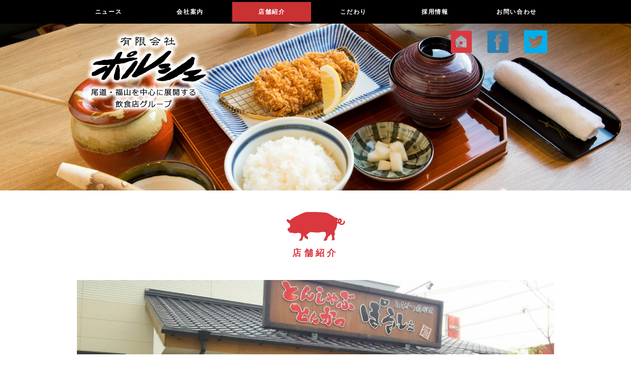

--- FILE ---
content_type: text/html; charset=UTF-8
request_url: http://porushe.jp/?page_id=19
body_size: 55303
content:


<!DOCTYPE html>
<html lang="ja">
<head>

<title>店舗紹介 | 尾道・福山を中心に展開する飲食店グループ【有限会社ポルシェ】</title>
<meta charset="utf-8">

<meta name="viewport" content="width=400px">


<!--CSSリセット-->
<link rel="stylesheet" href="http://porushe.jp/wp/wp-content/themes/porsche/cssreset-min.css" type="text/css" media="screen, print" />
<!--CSS02読み込み-->
<link rel="stylesheet" href="http://porushe.jp/wp/wp-content/themes/porsche/style02.css" type="text/css" media="screen, print" />
<!--ベースCSS読み込み-->
<link rel="stylesheet" href="http://porushe.jp/wp/wp-content/themes/porsche/style.css" type="text/css" media="screen, print" />
<link rel="alternate" type="application/atom+xml" title="尾道・福山を中心に展開する飲食店グループ【有限会社ポルシェ】 Atom Feed" href="http://porushe.jp/?feed=atom" />
<link rel="alternate" type="application/rss+xml" title="尾道・福山を中心に展開する飲食店グループ【有限会社ポルシェ】 RSS Feed" href="http://porushe.jp/?feed=rss2" />

<!--[if lt IE 9]>
<script src="http://html5shiv.googlecode.com/svn/trunk/html5.js"></script>
<![endif]-->

<!--ワードプレス用jQuery読み込み-->
<meta name='robots' content='max-image-preview:large' />

<!-- All in One SEO Pack 2.4.2 by Michael Torbert of Semper Fi Web Design[43,87] -->
<link rel="canonical" href="http://porushe.jp/?page_id=19" />
			<script type="text/javascript" >
				window.ga=window.ga||function(){(ga.q=ga.q||[]).push(arguments)};ga.l=+new Date;
				ga('create', 'UA-109293567-1', 'auto');
				// Plugins
				
				ga('send', 'pageview');
			</script>
			<script async src="https://www.google-analytics.com/analytics.js"></script>
			<!-- /all in one seo pack -->
<link rel='dns-prefetch' href='//ajax.googleapis.com' />
<link rel='dns-prefetch' href='//s.w.org' />
		<script type="text/javascript">
			window._wpemojiSettings = {"baseUrl":"https:\/\/s.w.org\/images\/core\/emoji\/13.1.0\/72x72\/","ext":".png","svgUrl":"https:\/\/s.w.org\/images\/core\/emoji\/13.1.0\/svg\/","svgExt":".svg","source":{"concatemoji":"http:\/\/porushe.jp\/wp\/wp-includes\/js\/wp-emoji-release.min.js?ver=5.8.12"}};
			!function(e,a,t){var n,r,o,i=a.createElement("canvas"),p=i.getContext&&i.getContext("2d");function s(e,t){var a=String.fromCharCode;p.clearRect(0,0,i.width,i.height),p.fillText(a.apply(this,e),0,0);e=i.toDataURL();return p.clearRect(0,0,i.width,i.height),p.fillText(a.apply(this,t),0,0),e===i.toDataURL()}function c(e){var t=a.createElement("script");t.src=e,t.defer=t.type="text/javascript",a.getElementsByTagName("head")[0].appendChild(t)}for(o=Array("flag","emoji"),t.supports={everything:!0,everythingExceptFlag:!0},r=0;r<o.length;r++)t.supports[o[r]]=function(e){if(!p||!p.fillText)return!1;switch(p.textBaseline="top",p.font="600 32px Arial",e){case"flag":return s([127987,65039,8205,9895,65039],[127987,65039,8203,9895,65039])?!1:!s([55356,56826,55356,56819],[55356,56826,8203,55356,56819])&&!s([55356,57332,56128,56423,56128,56418,56128,56421,56128,56430,56128,56423,56128,56447],[55356,57332,8203,56128,56423,8203,56128,56418,8203,56128,56421,8203,56128,56430,8203,56128,56423,8203,56128,56447]);case"emoji":return!s([10084,65039,8205,55357,56613],[10084,65039,8203,55357,56613])}return!1}(o[r]),t.supports.everything=t.supports.everything&&t.supports[o[r]],"flag"!==o[r]&&(t.supports.everythingExceptFlag=t.supports.everythingExceptFlag&&t.supports[o[r]]);t.supports.everythingExceptFlag=t.supports.everythingExceptFlag&&!t.supports.flag,t.DOMReady=!1,t.readyCallback=function(){t.DOMReady=!0},t.supports.everything||(n=function(){t.readyCallback()},a.addEventListener?(a.addEventListener("DOMContentLoaded",n,!1),e.addEventListener("load",n,!1)):(e.attachEvent("onload",n),a.attachEvent("onreadystatechange",function(){"complete"===a.readyState&&t.readyCallback()})),(n=t.source||{}).concatemoji?c(n.concatemoji):n.wpemoji&&n.twemoji&&(c(n.twemoji),c(n.wpemoji)))}(window,document,window._wpemojiSettings);
		</script>
		<style type="text/css">
img.wp-smiley,
img.emoji {
	display: inline !important;
	border: none !important;
	box-shadow: none !important;
	height: 1em !important;
	width: 1em !important;
	margin: 0 .07em !important;
	vertical-align: -0.1em !important;
	background: none !important;
	padding: 0 !important;
}
</style>
	<link rel='stylesheet' id='wp-block-library-css'  href='http://porushe.jp/wp/wp-includes/css/dist/block-library/style.min.css?ver=5.8.12' type='text/css' media='all' />
<style id='wp-block-library-inline-css' type='text/css'>
.has-text-align-justify{text-align:justify;}
</style>
<link rel='stylesheet' id='mediaelement-css'  href='http://porushe.jp/wp/wp-includes/js/mediaelement/mediaelementplayer-legacy.min.css?ver=4.2.16' type='text/css' media='all' />
<link rel='stylesheet' id='wp-mediaelement-css'  href='http://porushe.jp/wp/wp-includes/js/mediaelement/wp-mediaelement.min.css?ver=5.8.12' type='text/css' media='all' />
<link rel='stylesheet' id='contact-form-7-css'  href='http://porushe.jp/wp/wp-content/plugins/contact-form-7/includes/css/styles.css?ver=5.4.2' type='text/css' media='all' />
<link rel='stylesheet' id='fancybox-css'  href='http://porushe.jp/wp/wp-content/plugins/easy-fancybox/css/jquery.fancybox.min.css?ver=1.3.24' type='text/css' media='screen' />
<link rel='stylesheet' id='jetpack_css-css'  href='http://porushe.jp/wp/wp-content/plugins/jetpack/css/jetpack.css?ver=10.0.2' type='text/css' media='all' />
<!--n2css--><script type='text/javascript' src='http://ajax.googleapis.com/ajax/libs/jquery/1.7.1/jquery.min.js?ver=1.7.1' id='jquery-js'></script>
<link rel="https://api.w.org/" href="http://porushe.jp/index.php?rest_route=/" /><link rel="alternate" type="application/json" href="http://porushe.jp/index.php?rest_route=/wp/v2/pages/19" /><link rel='shortlink' href='http://porushe.jp/?p=19' />
<link rel="alternate" type="application/json+oembed" href="http://porushe.jp/index.php?rest_route=%2Foembed%2F1.0%2Fembed&#038;url=http%3A%2F%2Fporushe.jp%2F%3Fpage_id%3D19" />
<link rel="alternate" type="text/xml+oembed" href="http://porushe.jp/index.php?rest_route=%2Foembed%2F1.0%2Fembed&#038;url=http%3A%2F%2Fporushe.jp%2F%3Fpage_id%3D19&#038;format=xml" />
<style>button#responsive-menu-button,
#responsive-menu-container {
    display: none;
    -webkit-text-size-adjust: 100%;
}

@media screen and (max-width:1000px) {

    #responsive-menu-container {
        display: block;
    }

    #responsive-menu-container {
        position: fixed;
        top: 0;
        bottom: 0;
        z-index: 99998;
        padding-bottom: 5px;
        margin-bottom: -5px;
        outline: 1px solid transparent;
        overflow-y: auto;
        overflow-x: hidden;
    }

    #responsive-menu-container .responsive-menu-search-box {
        width: 100%;
        padding: 0 2%;
        border-radius: 2px;
        height: 50px;
        -webkit-appearance: none;
    }

    #responsive-menu-container.push-left,
    #responsive-menu-container.slide-left {
        transform: translateX(-100%);
        -ms-transform: translateX(-100%);
        -webkit-transform: translateX(-100%);
        -moz-transform: translateX(-100%);
    }

    .responsive-menu-open #responsive-menu-container.push-left,
    .responsive-menu-open #responsive-menu-container.slide-left {
        transform: translateX(0);
        -ms-transform: translateX(0);
        -webkit-transform: translateX(0);
        -moz-transform: translateX(0);
    }

    #responsive-menu-container.push-top,
    #responsive-menu-container.slide-top {
        transform: translateY(-100%);
        -ms-transform: translateY(-100%);
        -webkit-transform: translateY(-100%);
        -moz-transform: translateY(-100%);
    }

    .responsive-menu-open #responsive-menu-container.push-top,
    .responsive-menu-open #responsive-menu-container.slide-top {
        transform: translateY(0);
        -ms-transform: translateY(0);
        -webkit-transform: translateY(0);
        -moz-transform: translateY(0);
    }

    #responsive-menu-container.push-right,
    #responsive-menu-container.slide-right {
        transform: translateX(100%);
        -ms-transform: translateX(100%);
        -webkit-transform: translateX(100%);
        -moz-transform: translateX(100%);
    }

    .responsive-menu-open #responsive-menu-container.push-right,
    .responsive-menu-open #responsive-menu-container.slide-right {
        transform: translateX(0);
        -ms-transform: translateX(0);
        -webkit-transform: translateX(0);
        -moz-transform: translateX(0);
    }

    #responsive-menu-container.push-bottom,
    #responsive-menu-container.slide-bottom {
        transform: translateY(100%);
        -ms-transform: translateY(100%);
        -webkit-transform: translateY(100%);
        -moz-transform: translateY(100%);
    }

    .responsive-menu-open #responsive-menu-container.push-bottom,
    .responsive-menu-open #responsive-menu-container.slide-bottom {
        transform: translateY(0);
        -ms-transform: translateY(0);
        -webkit-transform: translateY(0);
        -moz-transform: translateY(0);
    }

    #responsive-menu-container,
    #responsive-menu-container:before,
    #responsive-menu-container:after,
    #responsive-menu-container *,
    #responsive-menu-container *:before,
    #responsive-menu-container *:after {
         box-sizing: border-box;
         margin: 0;
         padding: 0;
    }

    #responsive-menu-container #responsive-menu-search-box,
    #responsive-menu-container #responsive-menu-additional-content,
    #responsive-menu-container #responsive-menu-title {
        padding: 25px 5%;
    }

    #responsive-menu-container #responsive-menu,
    #responsive-menu-container #responsive-menu ul {
        width: 100%;
    }
    #responsive-menu-container #responsive-menu ul.responsive-menu-submenu {
        display: none;
    }

    #responsive-menu-container #responsive-menu ul.responsive-menu-submenu.responsive-menu-submenu-open {
         display: block;
    }

    #responsive-menu-container #responsive-menu ul.responsive-menu-submenu-depth-1 a.responsive-menu-item-link {
        padding-left:10%;
    }

    #responsive-menu-container #responsive-menu ul.responsive-menu-submenu-depth-2 a.responsive-menu-item-link {
        padding-left:15%;
    }

    #responsive-menu-container #responsive-menu ul.responsive-menu-submenu-depth-3 a.responsive-menu-item-link {
        padding-left:20%;
    }

    #responsive-menu-container #responsive-menu ul.responsive-menu-submenu-depth-4 a.responsive-menu-item-link {
        padding-left:25%;
    }

    #responsive-menu-container #responsive-menu ul.responsive-menu-submenu-depth-5 a.responsive-menu-item-link {
        padding-left:30%;
    }

    #responsive-menu-container li.responsive-menu-item {
        width: 100%;
        list-style: none;
    }

    #responsive-menu-container li.responsive-menu-item a {
        width: 100%;
        display: block;
        text-decoration: none;
        padding: 05%;
        position: relative;
    }

    #responsive-menu-container li.responsive-menu-item a .fa {
        margin-right: 15px;
    }

    #responsive-menu-container li.responsive-menu-item a .responsive-menu-subarrow {
        position: absolute;
        top: 0;
        bottom: 0;
        text-align: center;
        overflow: hidden;
    }

    #responsive-menu-container li.responsive-menu-item a .responsive-menu-subarrow  .fa {
        margin-right: 0;
    }

    button#responsive-menu-button .responsive-menu-button-icon-inactive {
        display: none;
    }

    button#responsive-menu-button {
        z-index: 99999;
        display: none;
        overflow: hidden;
        outline: none;
    }

    button#responsive-menu-button img {
        max-width: 100%;
    }

    .responsive-menu-label {
        display: inline-block;
        font-weight: 600;
        margin: 0 5px;
        vertical-align: middle;
    }

    .responsive-menu-label .responsive-menu-button-text-open {
        display: none;
    }

    .responsive-menu-accessible {
        display: inline-block;
    }

    .responsive-menu-accessible .responsive-menu-box {
        display: inline-block;
        vertical-align: middle;
    }

    .responsive-menu-label.responsive-menu-label-top,
    .responsive-menu-label.responsive-menu-label-bottom
    {
        display: block;
        margin: 0 auto;
    }

    button#responsive-menu-button {
        padding: 0 0;
        display: inline-block;
        cursor: pointer;
        transition-property: opacity, filter;
        transition-duration: 0.15s;
        transition-timing-function: linear;
        font: inherit;
        color: inherit;
        text-transform: none;
        background-color: transparent;
        border: 0;
        margin: 0;
        overflow: visible;
    }

    .responsive-menu-box {
        width:25px;
        height:19px;
        display: inline-block;
        position: relative;
    }

    .responsive-menu-inner {
        display: block;
        top: 50%;
        margin-top:-1.5px;
    }

    .responsive-menu-inner,
    .responsive-menu-inner::before,
    .responsive-menu-inner::after {
         width:25px;
         height:3px;
         background-color:#ffffff;
         border-radius: 4px;
         position: absolute;
         transition-property: transform;
         transition-duration: 0.15s;
         transition-timing-function: ease;
    }

    .responsive-menu-open .responsive-menu-inner,
    .responsive-menu-open .responsive-menu-inner::before,
    .responsive-menu-open .responsive-menu-inner::after {
        background-color:#ffffff;
    }

    button#responsive-menu-button:hover .responsive-menu-inner,
    button#responsive-menu-button:hover .responsive-menu-inner::before,
    button#responsive-menu-button:hover .responsive-menu-inner::after,
    button#responsive-menu-button:hover .responsive-menu-open .responsive-menu-inner,
    button#responsive-menu-button:hover .responsive-menu-open .responsive-menu-inner::before,
    button#responsive-menu-button:hover .responsive-menu-open .responsive-menu-inner::after,
    button#responsive-menu-button:focus .responsive-menu-inner,
    button#responsive-menu-button:focus .responsive-menu-inner::before,
    button#responsive-menu-button:focus .responsive-menu-inner::after,
    button#responsive-menu-button:focus .responsive-menu-open .responsive-menu-inner,
    button#responsive-menu-button:focus .responsive-menu-open .responsive-menu-inner::before,
    button#responsive-menu-button:focus .responsive-menu-open .responsive-menu-inner::after {
        background-color:#ffffff;
    }

    .responsive-menu-inner::before,
    .responsive-menu-inner::after {
         content: "";
         display: block;
    }

    .responsive-menu-inner::before {
         top:-8px;
    }

    .responsive-menu-inner::after {
         bottom:-8px;
    }.responsive-menu-boring .responsive-menu-inner,
.responsive-menu-boring .responsive-menu-inner::before,
.responsive-menu-boring .responsive-menu-inner::after {
    transition-property: none;
}

.responsive-menu-boring.is-active .responsive-menu-inner {
    transform: rotate(45deg);
}

.responsive-menu-boring.is-active .responsive-menu-inner::before {
    top: 0;
    opacity: 0;
}

.responsive-menu-boring.is-active .responsive-menu-inner::after {
    bottom: 0;
    transform: rotate(-90deg);
}
    button#responsive-menu-button {
        width:55px;
        height:55px;
        position:fixed;
        top:15px;right:5%;            background:#000000    }        .responsive-menu-open button#responsive-menu-button {
            background:#000000
        }        .responsive-menu-open button#responsive-menu-button:hover,
        .responsive-menu-open button#responsive-menu-button:focus,
        button#responsive-menu-button:hover,
        button#responsive-menu-button:focus {
            background:#000000
        }
    button#responsive-menu-button .responsive-menu-box {
        color:#ffffff;
    }

    .responsive-menu-open button#responsive-menu-button .responsive-menu-box {
        color:#ffffff;
    }

    .responsive-menu-label {
        color:#ffffff;
        font-size:14px;
        line-height:13px;    }

    button#responsive-menu-button {
        display: inline-block;
        transition: transform0.5s, background-color0.5s;
    }
    #responsive-menu-container {
        width:75%;left: 0;
        transition: transform0.5s;
        text-align:left;            background:#212121;    }

    #responsive-menu-container #responsive-menu-wrapper {
        background:#212121;
    }

    #responsive-menu-container #responsive-menu-additional-content {
        color:#ffffff;
    }

    #responsive-menu-container .responsive-menu-search-box {
        background:#ffffff;
        border: 2px solid#dadada;
        color:#333333;
    }

    #responsive-menu-container .responsive-menu-search-box:-ms-input-placeholder {
        color:#c7c7cd;
    }

    #responsive-menu-container .responsive-menu-search-box::-webkit-input-placeholder {
        color:#c7c7cd;
    }

    #responsive-menu-container .responsive-menu-search-box:-moz-placeholder {
        color:#c7c7cd;
        opacity: 1;
    }

    #responsive-menu-container .responsive-menu-search-box::-moz-placeholder {
        color:#c7c7cd;
        opacity: 1;
    }

    #responsive-menu-container .responsive-menu-item-link,
    #responsive-menu-container #responsive-menu-title,
    #responsive-menu-container .responsive-menu-subarrow {
        transition: background-color0.5s, border-color0.5s, color0.5s;
    }

    #responsive-menu-container #responsive-menu-title {
        background-color:#212121;
        color:#ffffff;
        font-size:13px;
    }

    #responsive-menu-container #responsive-menu-title a {
        color:#ffffff;
        font-size:13px;
        text-decoration: none;
    }

    #responsive-menu-container #responsive-menu-title a:hover {
        color:#ffffff;
    }

    #responsive-menu-container #responsive-menu-title:hover {
        background-color:#212121;
        color:#ffffff;
    }

    #responsive-menu-container #responsive-menu-title:hover a {
        color:#ffffff;
    }

    #responsive-menu-container #responsive-menu-title #responsive-menu-title-image {
        display: inline-block;
        vertical-align: middle;
        margin-right: 15px;
    }

    #responsive-menu-container #responsive-menu > li.responsive-menu-item:first-child > a {
        border-top:1px solid#212121;
    }

    #responsive-menu-container #responsive-menu li.responsive-menu-item .responsive-menu-item-link {
        font-size:13px;
    }

    #responsive-menu-container #responsive-menu li.responsive-menu-item a {
        line-height:40px;
        border-bottom:1px solid#212121;
        color:#ffffff;
        background-color:#212121;
    }

    #responsive-menu-container #responsive-menu li.responsive-menu-item a:hover {
        color:#ffffff;
        background-color:#3f3f3f;
        border-color:#212121;
    }

    #responsive-menu-container #responsive-menu li.responsive-menu-item a:hover .responsive-menu-subarrow {
        color:#ffffff;
        border-color:#3f3f3f;
        background-color:#3f3f3f;
    }

    #responsive-menu-container #responsive-menu li.responsive-menu-item a .responsive-menu-subarrow {right: 0;
        height:40px;
        line-height:40px;
        width:40px;
        color:#ffffff;
        border-left:1px solid#212121;
        background-color:#212121;
    }

    #responsive-menu-container #responsive-menu li.responsive-menu-item a .responsive-menu-subarrow.responsive-menu-subarrow-active {
        color:#ffffff;
        border-color:#212121;
        background-color:#212121;
    }

    #responsive-menu-container #responsive-menu li.responsive-menu-item a .responsive-menu-subarrow.responsive-menu-subarrow-active:hover {
        color:#ffffff;
        border-color:#3f3f3f;
        background-color:#3f3f3f;
    }

    #responsive-menu-container #responsive-menu li.responsive-menu-item a .responsive-menu-subarrow:hover {
        color:#ffffff;
        border-color:#3f3f3f;
        background-color:#3f3f3f;
    }

    #responsive-menu-container #responsive-menu li.responsive-menu-current-item > .responsive-menu-item-link {
        background-color:#212121;
        color:#ffffff;
        border-color:#212121;
    }

    #responsive-menu-container #responsive-menu li.responsive-menu-current-item > .responsive-menu-item-link:hover {
        background-color:#3f3f3f;
        color:#ffffff;
        border-color:#3f3f3f;
    }}</style><script>jQuery(document).ready(function($) {

    var ResponsiveMenu = {
        trigger: '#responsive-menu-button',
        animationSpeed:500,
        breakpoint:1000,
        pushButton: 'off',
        animationType: 'slide',
        animationSide: 'left',
        pageWrapper: '',
        isOpen: false,
        triggerTypes: 'click',
        activeClass: 'is-active',
        container: '#responsive-menu-container',
        openClass: 'responsive-menu-open',
        accordion: 'off',
        activeArrow: '▲',
        inactiveArrow: '▼',
        wrapper: '#responsive-menu-wrapper',
        closeOnBodyClick: 'off',
        closeOnLinkClick: 'off',
        itemTriggerSubMenu: 'off',
        linkElement: '.responsive-menu-item-link',
        openMenu: function() {
            $(this.trigger).addClass(this.activeClass);
            $('html').addClass(this.openClass);
            $('.responsive-menu-button-icon-active').hide();
            $('.responsive-menu-button-icon-inactive').show();
            this.setButtonTextOpen();
            this.setWrapperTranslate();
            this.isOpen = true;
        },
        closeMenu: function() {
            $(this.trigger).removeClass(this.activeClass);
            $('html').removeClass(this.openClass);
            $('.responsive-menu-button-icon-inactive').hide();
            $('.responsive-menu-button-icon-active').show();
            this.setButtonText();
            this.clearWrapperTranslate();
            this.isOpen = false;
        },
        setButtonText: function() {
            if($('.responsive-menu-button-text-open').length > 0 && $('.responsive-menu-button-text').length > 0) {
                $('.responsive-menu-button-text-open').hide();
                $('.responsive-menu-button-text').show();
            }
        },
        setButtonTextOpen: function() {
            if($('.responsive-menu-button-text').length > 0 && $('.responsive-menu-button-text-open').length > 0) {
                $('.responsive-menu-button-text').hide();
                $('.responsive-menu-button-text-open').show();
            }
        },
        triggerMenu: function() {
            this.isOpen ? this.closeMenu() : this.openMenu();
        },
        triggerSubArrow: function(subarrow) {
            var sub_menu = $(subarrow).parent().siblings('.responsive-menu-submenu');
            var self = this;
            if(this.accordion == 'on') {
                /* Get Top Most Parent and the siblings */
                var top_siblings = sub_menu.parents('.responsive-menu-item-has-children').last().siblings('.responsive-menu-item-has-children');
                var first_siblings = sub_menu.parents('.responsive-menu-item-has-children').first().siblings('.responsive-menu-item-has-children');
                /* Close up just the top level parents to key the rest as it was */
                top_siblings.children('.responsive-menu-submenu').slideUp(200, 'linear').removeClass('responsive-menu-submenu-open');
                /* Set each parent arrow to inactive */
                top_siblings.each(function() {
                    $(this).find('.responsive-menu-subarrow').first().html(self.inactiveArrow);
                    $(this).find('.responsive-menu-subarrow').first().removeClass('responsive-menu-subarrow-active');
                });
                /* Now Repeat for the current item siblings */
                first_siblings.children('.responsive-menu-submenu').slideUp(200, 'linear').removeClass('responsive-menu-submenu-open');
                first_siblings.each(function() {
                    $(this).find('.responsive-menu-subarrow').first().html(self.inactiveArrow);
                    $(this).find('.responsive-menu-subarrow').first().removeClass('responsive-menu-subarrow-active');
                });
            }
            if(sub_menu.hasClass('responsive-menu-submenu-open')) {
                sub_menu.slideUp(200, 'linear').removeClass('responsive-menu-submenu-open');
                $(subarrow).html(this.inactiveArrow);
                $(subarrow).removeClass('responsive-menu-subarrow-active');
            } else {
                sub_menu.slideDown(200, 'linear').addClass('responsive-menu-submenu-open');
                $(subarrow).html(this.activeArrow);
                $(subarrow).addClass('responsive-menu-subarrow-active');
            }
        },
        menuHeight: function() {
            return $(this.container).height();
        },
        menuWidth: function() {
            return $(this.container).width();
        },
        wrapperHeight: function() {
            return $(this.wrapper).height();
        },
        setWrapperTranslate: function() {
            switch(this.animationSide) {
                case 'left':
                    translate = 'translateX(' + this.menuWidth() + 'px)'; break;
                case 'right':
                    translate = 'translateX(-' + this.menuWidth() + 'px)'; break;
                case 'top':
                    translate = 'translateY(' + this.wrapperHeight() + 'px)'; break;
                case 'bottom':
                    translate = 'translateY(-' + this.menuHeight() + 'px)'; break;
            }
            if(this.animationType == 'push') {
                $(this.pageWrapper).css({'transform':translate});
                $('html, body').css('overflow-x', 'hidden');
            }
            if(this.pushButton == 'on') {
                $('#responsive-menu-button').css({'transform':translate});
            }
        },
        clearWrapperTranslate: function() {
            var self = this;
            if(this.animationType == 'push') {
                $(this.pageWrapper).css({'transform':''});
                setTimeout(function() {
                    $('html, body').css('overflow-x', '');
                }, self.animationSpeed);
            }
            if(this.pushButton == 'on') {
                $('#responsive-menu-button').css({'transform':''});
            }
        },
        init: function() {
            var self = this;
            $(this.trigger).on(this.triggerTypes, function(e){
                e.stopPropagation();
                self.triggerMenu();
            });
            $(this.trigger).mouseup(function(){
                $(self.trigger).blur();
            });
            $('.responsive-menu-subarrow').on('click', function(e) {
                e.preventDefault();
                e.stopPropagation();
                self.triggerSubArrow(this);
            });
            $(window).resize(function() {
                if($(window).width() > self.breakpoint) {
                    if(self.isOpen){
                        self.closeMenu();
                    }
                } else {
                    if($('.responsive-menu-open').length>0){
                        self.setWrapperTranslate();
                    }
                }
            });
            if(this.closeOnLinkClick == 'on') {
                $(this.linkElement).on('click', function(e) {
                    e.preventDefault();
                    /* Fix for when close menu on parent clicks is on */
                    if(self.itemTriggerSubMenu == 'on' && $(this).is('.responsive-menu-item-has-children > ' + self.linkElement)) {
                        return;
                    }
                    old_href = $(this).attr('href');
                    old_target = typeof $(this).attr('target') == 'undefined' ? '_self' : $(this).attr('target');
                    if(self.isOpen) {
                        if($(e.target).closest('.responsive-menu-subarrow').length) {
                            return;
                        }
                        self.closeMenu();
                        setTimeout(function() {
                            window.open(old_href, old_target);
                        }, self.animationSpeed);
                    }
                });
            }
            if(this.closeOnBodyClick == 'on') {
                $(document).on('click', 'body', function(e) {
                    if(self.isOpen) {
                        if($(e.target).closest('#responsive-menu-container').length || $(e.target).closest('#responsive-menu-button').length) {
                            return;
                        }
                    }
                    self.closeMenu();
                });
            }
            if(this.itemTriggerSubMenu == 'on') {
                $('.responsive-menu-item-has-children > ' + this.linkElement).on('click', function(e) {
                    e.preventDefault();
                    self.triggerSubArrow($(this).children('.responsive-menu-subarrow').first());
                });
            }
        }
    };
    ResponsiveMenu.init();
});</script>
<!--jQueryスムーズスクロール（ページトップへ戻る）-->
<script type="text/javascript" src="http://porushe.jp/wp/wp-content/themes/porsche/js/jquery.smoothScroll.js"></script>
<!--フッターを下にくっつける-->
<script type="text/javascript" src="http://porushe.jp/wp/wp-content/themes/porsche/js/footerFixed.js"></script>

<!--グーグルAPI-->
<script type="text/javascript" src="http://maps.google.com/maps/api/js?sensor=true"></script>
<script type="text/javascript" src="http://maps.googleapis.com/maps/api/js?sensor=false"></script>

<script>
$(document).ready(
  function(){
    $a:hover img(function(){
       $(this).fadeTo("normal", 0.6); // マウスオーバー時にmormal速度で、透明度を60%にする
    },function(){
       $(this).fadeTo("normal", 1.0); // マウスアウト時にmormal速度で、透明度を100%に戻す
    });
  });
</script>


<!--グローバルメニューをヘッダーで止める-->
<script>
// ページの読み込みが完全に完了したら以下の処理を実行
window.onload = function() {

  // 「#top-bar」を固定/解除するための基準となる値を取得し、変数「topbar」に代入
  var topbar = $("#top-bar").offset().top - $("#header_bar").height();

  // 「#bottom-bar」を固定/解除するための基準となる値を取得し、
  // 変数「bottombar」に代入

  
  var bottombar = $("#related-posts").offset().top - $(window).height() + 0
    + $("#top-bar").height();

  // 画面がスクロールされたら以下の処理を実行
  $(window).scroll(function() {



    // ScrollTopの位置が「topbar」よりも値が大きければ、「#top-bar」を固定し、
    // 記事部分のブロック要素の位置を「#top-bar」の高さ分だけ下げる
    if($(window).scrollTop() > topbar) {

$("#top-bar").css({"position": "fixed", "top": "0px"});

      $("#entry").css({"position": "relative", "top": $("#top-bar").height() + "px"});

    // 小さければ、「#top-bar」の固定を解除し、
    // 記事部分のブロック要素の位置を元に戻す
    } else {

      $("#top-bar").css("position", "static");
      $("#entry").css({"position": "relative", "top": 0});


    }

    // ScrollTopの位置が「bottombar」よりも値が小さければ、
    // 「#bottom-bar」を固定
    if($(window).scrollTop() < bottombar) {
      $("#bottom-bar").addClass("fixed-bottom");
    // 大きければ、「#bottom-bar」の固定を解除
    } else {
      $("#bottom-bar").removeClass("fixed-bottom");
    }

  });

}
</script>

<!--／グローバルメニューをヘッダーで止める-->



<!--PC用コンテンツ-->
	
    <!--PC用コンテンツの内容-->
    


</head>

<body class="page-template-default page page-id-19 page-parent page-child parent-pageid-17 responsive-menu-slide-left" >


<!--全ページヘッダー-->
<script>

$(function() {
  $('.tel').each(function() {
//.tel内のHTMLを取得
    var str = $(this).html();
//子要素がimgだった場合、alt属性を取得して電話番号リンクを追加
    if ($(this).children().is('img')) {
      $(this).html($('<a>').attr('href', 'tel:' + $(this).children().attr('alt').replace(/-/g, '')).append(str + '</a>'));
    } else {
//それ以外はテキストを取得して電話番号リンクを追加
      $(this).html($('<a>').attr('href', 'tel:' + $(this).text().replace(/-/g, '')).append(str + '</a>'));
    }
  });
});

</script>



<style>

h2{ font-size:24px; font-family: "游明朝体", "Yu Mincho", YuMincho, serif; border-bottom:solid 1px #000000; text-align:center; padding:0.6em; letter-spacing:0.4em; margin-bottom:1em;}
.w2_1{ width:48%;}
.pd001{ padding:0.5em;}
td{ vertical-align:top;}

/*分割DIV用*/
.bnkt{ display:inline-block; vertical-align:top;}
/*コンタクトフォームのテキスト入力の余白*/
.wpcf7-form-control{ padding:0 0.4em !important;}

p{ margin:1em 0;}
.pprt p{ margin:0 0 1em 0;}

.area1000{ max-width:1000px; margin:0 auto; padding:0 1em;}
.icic002 img{ margin:0.8em;}

.chuushin001 {position: absolute; top: 0; left: 0; right: 0; bottom: 0; margin: auto; max-width:316px; width:16%; height: auto;}
.logologp001{max-width:263px; width:60%; transition: all 0.3s; margin-top:-60px;}
.ccy001{ color:rgba(255,255,255,1.00); font-size:24px; line-height:1.6em; letter-spacing:0.2em; display:none;}
.tel{ pointer-events:none;}
.tel a{ color:#d9383f;}
.pc_dake02{ display:inline-block}
.sp_dake02{ display:none;}
@media only screen and (max-width: 1000px) {
.sp_kieru02{ display:none;}
}
@media only screen and (max-width: 640px) {
.sp_kieru{ display:none;}
.logologp001{width:40%; margin-top:-30px;}
.ccy001{ display:block; margin-top:-40px;}
.w2_1{ width:100%;}
.tel{ pointer-events: auto;}
.pc_dake02{ display:none}
.sp_dake02{ display:inline-block;}
}
</style>
<div id="totop"></div>

<div id="top-bar" class="menu_topstop00 sp_kieru02" style=" height:0px; z-index:50; width:100%; background-color:#FFFFFF; position:fixed; ">
<div class="menu_topstop" style="z-index:50;">

<div style="background-color:rgba(0,0,0,1.00);">

    <header class="area01"> 
        
    <nav class="main-navigation" role="navigation">
    <div class="menu-menu-1-container"><ul id="menu-menu-1" class="nav-menu"><li id="menu-item-35" class="menu-item menu-item-type-taxonomy menu-item-object-category menu-item-35"><a href="http://porushe.jp/?cat=1">ニュース</a></li>
<li id="menu-item-32" class="menu-item menu-item-type-post_type menu-item-object-page current-page-ancestor current-page-parent menu-item-32"><a href="http://porushe.jp/?page_id=17">会社案内</a></li>
<li id="menu-item-900" class="menu-item menu-item-type-post_type menu-item-object-page current-menu-item page_item page-item-19 current_page_item menu-item-has-children menu-item-900"><a href="http://porushe.jp/?page_id=19" aria-current="page">店舗紹介</a>
<ul class="sub-menu">
	<li id="menu-item-53" class="menu-item menu-item-type-post_type menu-item-object-page menu-item-53"><a href="http://porushe.jp/?page_id=42">ぽるしぇ尾道本店</a></li>
	<li id="menu-item-52" class="menu-item menu-item-type-post_type menu-item-object-page menu-item-52"><a href="http://porushe.jp/?page_id=44">かつ将春日店</a></li>
	<li id="menu-item-51" class="menu-item menu-item-type-post_type menu-item-object-page menu-item-51"><a href="http://porushe.jp/?page_id=46">麺場　田所商店　福山神辺店</a></li>
	<li id="menu-item-50" class="menu-item menu-item-type-post_type menu-item-object-page menu-item-50"><a href="http://porushe.jp/?page_id=48">赤から福山南蔵王店</a></li>
	<li id="menu-item-426" class="menu-item menu-item-type-post_type menu-item-object-page menu-item-426"><a href="http://porushe.jp/?page_id=87">赤から 東尾道店</a></li>
</ul>
</li>
<li id="menu-item-29" class="menu-item menu-item-type-post_type menu-item-object-page menu-item-29"><a href="http://porushe.jp/?page_id=21">こだわり</a></li>
<li id="menu-item-31" class="menu-item menu-item-type-post_type menu-item-object-page menu-item-31"><a href="http://porushe.jp/?page_id=23">採用情報</a></li>
<li id="menu-item-28" class="menu-item menu-item-type-post_type menu-item-object-page menu-item-28"><a href="http://porushe.jp/?page_id=25">お問い合わせ</a></li>
</ul></div>    </nav>
    
    </header>

</div></div>
</div>


<div id="header_bar" class="menu_topstop00 sp_kieru02" style="opacity:0; z-index:40; pointer-events: none;">
<div class="menu_topstop" style="width:100%; z-index:40;">

<div style="background-color:rgba(0,0,0,1.00);">

    <header class="area01"> 
        
    <nav class="main-navigation" role="navigation">
    <div class="menu-menu-1-container"><ul id="menu-menu-2" class="nav-menu"><li class="menu-item menu-item-type-taxonomy menu-item-object-category menu-item-35"><a href="http://porushe.jp/?cat=1">ニュース</a></li>
<li class="menu-item menu-item-type-post_type menu-item-object-page current-page-ancestor current-page-parent menu-item-32"><a href="http://porushe.jp/?page_id=17">会社案内</a></li>
<li class="menu-item menu-item-type-post_type menu-item-object-page current-menu-item page_item page-item-19 current_page_item menu-item-has-children menu-item-900"><a href="http://porushe.jp/?page_id=19" aria-current="page">店舗紹介</a>
<ul class="sub-menu">
	<li class="menu-item menu-item-type-post_type menu-item-object-page menu-item-53"><a href="http://porushe.jp/?page_id=42">ぽるしぇ尾道本店</a></li>
	<li class="menu-item menu-item-type-post_type menu-item-object-page menu-item-52"><a href="http://porushe.jp/?page_id=44">かつ将春日店</a></li>
	<li class="menu-item menu-item-type-post_type menu-item-object-page menu-item-51"><a href="http://porushe.jp/?page_id=46">麺場　田所商店　福山神辺店</a></li>
	<li class="menu-item menu-item-type-post_type menu-item-object-page menu-item-50"><a href="http://porushe.jp/?page_id=48">赤から福山南蔵王店</a></li>
	<li class="menu-item menu-item-type-post_type menu-item-object-page menu-item-426"><a href="http://porushe.jp/?page_id=87">赤から 東尾道店</a></li>
</ul>
</li>
<li class="menu-item menu-item-type-post_type menu-item-object-page menu-item-29"><a href="http://porushe.jp/?page_id=21">こだわり</a></li>
<li class="menu-item menu-item-type-post_type menu-item-object-page menu-item-31"><a href="http://porushe.jp/?page_id=23">採用情報</a></li>
<li class="menu-item menu-item-type-post_type menu-item-object-page menu-item-28"><a href="http://porushe.jp/?page_id=25">お問い合わせ</a></li>
</ul></div>    </nav>
    
    </header>

</div></div>
</div>


<style>
.ttl001{ position:relative; width:100%; top:100px; font-size:18px; color:#d9383f; font-weight:bold; letter-spacing:0.3em;}
.bbnn000{ width:100%; height:auto;}
</style>


<!--スライダーとか-->
<div style="text-align:center; position:relative;">

	    <img class="bbnn000" src="http://porushe.jp/wp/wp-content/uploads/2017/10/bnk003.jpg" width="1600" height="424" alt=""/>
    <div class="ttl001">店舗紹介</div>
    
	<div style="position:absolute; top:0px; width:100%;">
    		
            
        
        <div class="icic002" style="max-width:1000px; margin:0 auto; text-align:center;">
        
            <div class="bnkt w2_1" style="text-align:left;">
                <a href="http://porushe.jp">
                <img class="logologp001 pc_dake02" src="http://porushe.jp/wp/wp-content/uploads/2017/10/logo11.png" width="263" height="172" alt=""/>
				<img class="logologp001 sp_dake02" src="http://porushe.jp/wp/wp-content/uploads/2017/11/logo12.png" width="263" height="172" alt=""/>
                </a>
            </div>
            
            <div class="bnkt w2_1" style="text-align:right">
                <a class="sp_kieru02" href="http://porushe.jp"><img src="http://porushe.jp/wp/wp-content/uploads/2017/11/hm002.png" width="43" height="46" alt=""/></a>
                <a class="sp_kieru02" href="https://www.facebook.com/%E6%9C%89%E9%99%90%E4%BC%9A%E7%A4%BE%E3%83%9D%E3%83%AB%E3%82%B7%E3%82%A7-385749354775696/" target="_blank"><img src="http://porushe.jp/wp/wp-content/uploads/2017/11/fb002.png" width="44" height="46" alt=""/></a>
				<a class="sp_kieru02" href="#" target="_blank"><img src="http://porushe.jp/wp/wp-content/uploads/2017/11/tt02.png" width="47" height="47" alt=""/></a>
            </div>
            
        </div>
        
        	</div>
    
    		<div class="ton001" style="margin:0em 0 2em 0;"><img style="max-width:30%;" src="http://porushe.jp/wp/wp-content/uploads/2017/10/ton001.png" width="119" height="60" alt=""/></div>
	    
</div>



<!--ここはメーニューをスクロールでトップに停める為に必要-->
<section id="related-posts">
</section>



    
    <!--固定用ページ-->
    <div class="area01">

    <div style="padding:1em;">
        
        <div style="height:20px;"></div>
                <!--勝手にPタグを回避。-->
        <style>
.tplg001{ margin:1em 0 4em 0;}
.tplg002{ margin:1em 0 4em 0;}
.tplg002 img{ width:80%; height:auto;}
.bt001{ display:inline-block; padding:0.6em 0.6em 0.6em 1em; background-color:#d9383f; color:#FFFFFF; margin:2em 0 3em 0; font-size:18px; letter-spacing:0.3em;}
.tx_tcr{ text-align:center;}
.sen0002{height:1px; background-color:#000000; margin:0em 0 4em 0;}
@media only screen and (max-width: 640px) {
.tplg002{ margin:1em 0 0 1em;}
.tplg002 img{ width:60%; height:auto;}
}
</style>

<div style="font-size:16px;">

    <div>
    
        <div><img loading="lazy" src="http://porushe.jp/wp/wp-content/uploads/2017/10/tp0101.jpg" width="1000" height="378" alt=""/></div>
        <div class="bnkt w2_1 pd001 tplg002 tx_tcr"><img loading="lazy" src="http://porushe.jp/wp/wp-content/uploads/2017/10/tp010202.png" width="649" height="217" alt=""/></div>
        <div class="bnkt w2_1 pd001 tplg001">
        	<p>広島県尾道市高須町1351-1<br>
        		■TEL／0848-46-0731<br>
                ご来店の際には、営業時間と、店休日の確認の上お越しください。<br>
       		■営業時間<br>
       		11：00-15：00（ラストオーダー14：30）<br>
       		17：00-21：30（ラストオーダー21：00）<br>
        		■定休日／年中無休<br>
       		</p>
        	<a href="?page_id=42"><div class="bt001">詳しく見る＞</div></a>
		
		<div style="margin-top:-1.4em !important;"><a href="https://hitosara.com/0006102641/" target="_blank" rel="noopener noreferrer"><img loading="lazy" src="http://porushe.jp/wp/wp-content/uploads/2018/03/hs.png" width="200" height="82" alt=""/></a></div>
		<div><a href="https://retty.me/area/PRE34/ARE285/SUB28502/100000603357/" target="_blank" rel="noopener noreferrer"><img loading="lazy" src="http://porushe.jp/wp/wp-content/uploads/2018/03/rt.png" width="208" height="88" alt=""/></a></div>
		
        </div>
		
		
    
    </div>
    
    <div class="sen0002"></div>
    
    
    <div>
    
        <div><img loading="lazy" src="http://porushe.jp/wp/wp-content/uploads/2017/10/tnpp001.jpg" width="1000" height="378" alt=""/></div>
        <div class="bnkt w2_1 pd001 tplg002 tx_tcr"><img loading="lazy" src="http://porushe.jp/wp/wp-content/uploads/2017/10/tp020202.png" width="649" height="332" alt=""/></div>
        <div class="bnkt w2_1 pd001 tplg001">
        	<p>広島県福山市春日町1-1-47<br>
        		■TEL／084-945-5006<br>
                ご来店の際には、営業時間と、店休日の確認の上お越しください。<br>
       		■営業時間<br>
       		11：00-15：00（ラストオーダー14：30）<br>
       		17：00-21：30（ラストオーダー21：00）<br>
        		■定休日／年中無休<br>
       		</p>
        	<a href="?page_id=44"><div class="bt001">詳しく見る＞</div></a>
		  <div><a href="https://retty.me/area/PRE34/ARE285/SUB28501/100000604489/" target="_blank" rel="noopener noreferrer"><img loading="lazy" src="http://porushe.jp/wp/wp-content/uploads/2018/03/rt.png" width="208" height="88" alt=""/></a></div>
      </div>
	  
	  
	  
    </div>
    
    
    <div class="sen0002"></div>
    
    
    <div>
    
        <div><img loading="lazy" src="http://porushe.jp/wp/wp-content/uploads/2021/08/tadokoro002.jpg" width="1000" height="378" alt=""/></div>
        <div class="bnkt w2_1 pd001 tplg002 tx_tcr"><img loading="lazy" src="http://porushe.jp/wp/wp-content/uploads/2021/08/logo567.png" width="649" height="230" alt=""/></div>
        <div class="bnkt w2_1 pd001 tplg001">広島県福山市神辺町十三軒屋95-1<br>
          ■TEL／084-960-3008<br>
          ご来店の際には、営業時間と、店休日の確認の上お越しください。<br />
          ■営業時間<br>
          11:00-21:00（ラストオーダー20:30）<br>
          ■定休日／12/31、1/1<br>
          <a href="?page_id=46"><div class="bt001">詳しく見る＞</div></a>
      </div>
    </div>
    
    <div class="sen0002"></div>
    
    
    <div>
    
        <div><img loading="lazy" src="http://porushe.jp/wp/wp-content/uploads/2017/10/tnpp004.jpg" width="1000" height="378" alt=""/></div>
        <div class="bnkt w2_1 pd001 tplg002 tx_tcr"><img loading="lazy" style="width:50%;" src="http://porushe.jp/wp/wp-content/uploads/2017/12/kaom010.png" width="271" height="327" alt=""/></div>
        <div class="bnkt w2_1 pd001 tplg001">広島県福山市南蔵王町5-4-32<br>
          ■TEL／084-940-0897<br>
            ご来店の際には、営業時間と、店休日の確認の上お越しください。<br>
          ■営業時間<br>
          17：00-24：00<br>
          (ラストオーダー　フード23：00　ドリンク23：30)<br>
          ■定休日／年中無休<br>
          <a href="?page_id=48"><div class="bt001">詳しく見る＞</div></a>
		  
		  <div><a href="https://www.hotpepper.jp/strJ001144480/" target="_blank" rel="noopener noreferrer"><img loading="lazy" src="http://porushe.jp/wp/wp-content/uploads/2018/03/hp.png" width="264" height="45" alt=""/></a></div>
		  
      </div>
	  
	  
	  
    </div>
	
	
   <div class="sen0002"></div>
	
	
	<div>
    
        <div><img loading="lazy" src="http://porushe.jp/wp/wp-content/uploads/2017/12/25035517_1669322949796467_1098345776_o.jpg" width="1000" height="378" alt=""/></div>
        <div class="bnkt w2_1 pd001 tplg002 tx_tcr"><img loading="lazy" style="width:50%;" src="http://porushe.jp/wp/wp-content/uploads/2017/12/kaom007.png" width="271" height="327" alt=""/></div>
        <div class="bnkt w2_1 pd001 tplg001">広島県尾道市高須町４７８８－１３<br>
        	■TEL／050-5288-2963<br>
            ご来店の際には、営業時間と、店休日の確認の上お越しください。<br>
        	■営業時間<br>
        	17：00-23：00(ラストオーダー22：30)<br>
        	■定休日／年中無休<br>
          <a href="?page_id=87"><div class="bt001">詳しく見る＞</div></a>
		  
		  <div><a href="https://www.hotpepper.jp/strJ001179504/" target="_blank" rel="noopener noreferrer"><img loading="lazy" src="http://porushe.jp/wp/wp-content/uploads/2018/03/hp.png" width="264" height="45" alt=""/></a></div>
		  
      </div>
    </div>


</div>            
    </div>
  
</div>




<!--全ページフッター-->
<div id="footer">

<div style=" width:100%; height:6em; clear:both;"></div>

<!-- ページトップへ戻る -->
<div class="topcontrol element" style="text-align:center;">
<a href="#totop"><img src="http://porushe.jp/wp/wp-content/uploads/2017/10/totop.png" width="99" height="41" alt=""/></a>
</div>


<!-- フッターエリア -->
<div class="foot01" style="background-color:#ffffff; color:#000000; border-top:rgba(0,0,0,1.00) solid 1px;">
 
    <div class="area01">
    	<div style="text-align:right; padding:1em; float:right;"><a href="?page_id=238" style="color:#000000">サイトマップ＞</a></div>
        
      <div style="padding:1em; margin-top:0.8em;">
      <img src="http://porushe.jp/wp/wp-content/uploads/2017/11/logo006.png" width="215" height="141" alt=""/>
      <div style="padding:0.5em 0 1em 0; line-height:1.4em;">本部：広島県尾道市高須町1351-1<br>
      	TEL：0848-46-2184<br>
      	FAX：0848-46-7472</div>
      </div>
      
      <div style="text-align:center; padding:2em;">Copyright (C) PORSCHE Inc. All Rights Reserved.</div>
    </div>
    
</div>
<!-- / フッターエリア -->


</div>




<button id="responsive-menu-button"
        class="responsive-menu-button responsive-menu-boring responsive-menu-accessible"
        type="button"
        aria-label="Menu">
    <span class="responsive-menu-box"><span class="responsive-menu-inner"></span>
    </span></button><div id="responsive-menu-container" class="slide-left">
    <div id="responsive-menu-wrapper"><ul id="responsive-menu" class=""><li id="responsive-menu-item-35" class=" menu-item menu-item-type-taxonomy menu-item-object-category responsive-menu-item"><a href="http://porushe.jp/?cat=1" class="responsive-menu-item-link">ニュース</a></li><li id="responsive-menu-item-32" class=" menu-item menu-item-type-post_type menu-item-object-page current-page-ancestor current-page-parent responsive-menu-item"><a href="http://porushe.jp/?page_id=17" class="responsive-menu-item-link">会社案内</a></li><li id="responsive-menu-item-900" class=" menu-item menu-item-type-post_type menu-item-object-page current-menu-item page_item page-item-19 current_page_item menu-item-has-children responsive-menu-item responsive-menu-current-item responsive-menu-item-has-children"><a href="http://porushe.jp/?page_id=19" class="responsive-menu-item-link">店舗紹介<div class="responsive-menu-subarrow">▼</div></a><ul class='responsive-menu-submenu responsive-menu-submenu-depth-1'><li id="responsive-menu-item-53" class=" menu-item menu-item-type-post_type menu-item-object-page responsive-menu-item"><a href="http://porushe.jp/?page_id=42" class="responsive-menu-item-link">ぽるしぇ尾道本店</a></li><li id="responsive-menu-item-52" class=" menu-item menu-item-type-post_type menu-item-object-page responsive-menu-item"><a href="http://porushe.jp/?page_id=44" class="responsive-menu-item-link">かつ将春日店</a></li><li id="responsive-menu-item-51" class=" menu-item menu-item-type-post_type menu-item-object-page responsive-menu-item"><a href="http://porushe.jp/?page_id=46" class="responsive-menu-item-link">麺場　田所商店　福山神辺店</a></li><li id="responsive-menu-item-50" class=" menu-item menu-item-type-post_type menu-item-object-page responsive-menu-item"><a href="http://porushe.jp/?page_id=48" class="responsive-menu-item-link">赤から福山南蔵王店</a></li><li id="responsive-menu-item-426" class=" menu-item menu-item-type-post_type menu-item-object-page responsive-menu-item"><a href="http://porushe.jp/?page_id=87" class="responsive-menu-item-link">赤から 東尾道店</a></li></ul></li><li id="responsive-menu-item-29" class=" menu-item menu-item-type-post_type menu-item-object-page responsive-menu-item"><a href="http://porushe.jp/?page_id=21" class="responsive-menu-item-link">こだわり</a></li><li id="responsive-menu-item-31" class=" menu-item menu-item-type-post_type menu-item-object-page responsive-menu-item"><a href="http://porushe.jp/?page_id=23" class="responsive-menu-item-link">採用情報</a></li><li id="responsive-menu-item-28" class=" menu-item menu-item-type-post_type menu-item-object-page responsive-menu-item"><a href="http://porushe.jp/?page_id=25" class="responsive-menu-item-link">お問い合わせ</a></li></ul><div id="responsive-menu-search-box">
    <form action="http://porushe.jp" class="responsive-menu-search-form" role="search">
        <input type="search" name="s" placeholder="Search" class="responsive-menu-search-box">
    </form>
</div><div id="responsive-menu-additional-content"></div>    </div>
</div>
<script type='text/javascript' src='http://porushe.jp/wp/wp-includes/js/dist/vendor/regenerator-runtime.min.js?ver=0.13.7' id='regenerator-runtime-js'></script>
<script type='text/javascript' src='http://porushe.jp/wp/wp-includes/js/dist/vendor/wp-polyfill.min.js?ver=3.15.0' id='wp-polyfill-js'></script>
<script type='text/javascript' id='contact-form-7-js-extra'>
/* <![CDATA[ */
var wpcf7 = {"api":{"root":"http:\/\/porushe.jp\/index.php?rest_route=\/","namespace":"contact-form-7\/v1"}};
/* ]]> */
</script>
<script type='text/javascript' src='http://porushe.jp/wp/wp-content/plugins/contact-form-7/includes/js/index.js?ver=5.4.2' id='contact-form-7-js'></script>
<script type='text/javascript' src='http://porushe.jp/wp/wp-content/plugins/easy-fancybox/js/jquery.fancybox.min.js?ver=1.3.24' id='jquery-fancybox-js'></script>
<script type='text/javascript' id='jquery-fancybox-js-after'>
var fb_timeout, fb_opts={'overlayShow':true,'hideOnOverlayClick':true,'showCloseButton':true,'margin':20,'centerOnScroll':true,'enableEscapeButton':true,'autoScale':true };
if(typeof easy_fancybox_handler==='undefined'){
var easy_fancybox_handler=function(){
jQuery('.nofancybox,a.wp-block-file__button,a.pin-it-button,a[href*="pinterest.com/pin/create"],a[href*="facebook.com/share"],a[href*="twitter.com/share"]').addClass('nolightbox');
/* IMG */
var fb_IMG_select='a[href*=".jpg"]:not(.nolightbox,li.nolightbox>a),area[href*=".jpg"]:not(.nolightbox),a[href*=".jpeg"]:not(.nolightbox,li.nolightbox>a),area[href*=".jpeg"]:not(.nolightbox),a[href*=".png"]:not(.nolightbox,li.nolightbox>a),area[href*=".png"]:not(.nolightbox),a[href*=".webp"]:not(.nolightbox,li.nolightbox>a),area[href*=".webp"]:not(.nolightbox)';
jQuery(fb_IMG_select).addClass('fancybox image').attr('rel','gallery');
jQuery('a.fancybox,area.fancybox,li.fancybox a').each(function(){jQuery(this).fancybox(jQuery.extend({},fb_opts,{'easingIn':'easeOutBack','easingOut':'easeInBack','opacity':false,'hideOnContentClick':false,'titleShow':false,'titlePosition':'over','titleFromAlt':true,'showNavArrows':true,'enableKeyboardNav':true,'cyclic':false}))});};
jQuery('a.fancybox-close').on('click',function(e){e.preventDefault();jQuery.fancybox.close()});
};
var easy_fancybox_auto=function(){setTimeout(function(){jQuery('#fancybox-auto').trigger('click')},1000);};
jQuery(easy_fancybox_handler);jQuery(document).on('post-load',easy_fancybox_handler);
jQuery(easy_fancybox_auto);
</script>
<script type='text/javascript' src='http://porushe.jp/wp/wp-content/plugins/easy-fancybox/js/jquery.mousewheel.min.js?ver=3.1.13' id='jquery-mousewheel-js'></script>
<script type='text/javascript' src='http://porushe.jp/wp/wp-includes/js/wp-embed.min.js?ver=5.8.12' id='wp-embed-js'></script>


</body>
</html>

--- FILE ---
content_type: text/css
request_url: http://porushe.jp/wp/wp-content/themes/porsche/style02.css
body_size: 4210
content:
@charset "utf-8";

/*＝＝＝ 毎回 ＝＝＝*/

.gothic{font-family:"游ゴシック","YuGothic","Hiragino Kaku Gothic ProN","Hiragino Kaku Gothic Pro","ＭＳ ゴシック",sans-serif;}
.mincho{font-family:"游明朝","YuMincho","Hiragino Mincho ProN","Hiragino Mincho Pro","ＭＳ 明朝",serif;}
.mojikan_dai{ letter-spacing:0.3em; line-height:1.6em;}
.font_size14{ font-size:14px;}

.yokohaba00{ font-size:0px;}
.yokohaba{-moz-box-sizing: border-box; box-sizing: border-box; display:inline-block; vertical-align:top;}

img{ max-width:100%; height:auto;}
body{ font-family:"メイリオ", Meiryo, "ヒラギノ角ゴ Pro W3", "Hiragino Kaku Gothic Pro", Osaka, "ＭＳ Ｐゴシック", "MS PGothic", sans-serif;}

.yuu_g{font-family:'YuGothic', 'Yu Gothic', 'Hiragino Kaku Gothic Pro', 'Meiryo', sans-serif;}
.yuu_m{font-family: "游明朝体", "Yu Mincho", YuMincho, serif;}

.fnt_00{ font-size:0;}

a:hover {opacity:0.8;}/*←これはdiv用。（imgはJavaScriptで対応済み）*/
.menu-item a:hover {opacity:1.0;}/*←これはdiv用。（imgはJavaScriptで対応済み）*/
li {list-style: none;}

/*idへ飛ぶ時のヘッダー分ずらす記述*/
#sankahenpo,#otoiawase,#access,#yousu,#sankatenpo,#psn01,#psn02,#psn03,#psn04,#psn05,#psn06 {
    margin-top:-100px;
    padding-top:100px;
}

/*固定ヘッダー用*/
.header001{ width:100%; z-index:100; background-color:rgba(255,255,255,0.95); border-radius: 1px;}
.padding_respo_01{ padding:5%;}

/*エリア01*/
.area01{margin:0 auto; max-width:1000px; width:95%;}

/*オンラインショップサムネイル*/
.area03{margin:0 auto; max-width:600px; width:85%;}
.texcenter{ text-align:center;}
.margin0auto{ margin:0 auto;}
img.attachment-thumbnail{ width:95%; height:95%;}
#gallery-1 img{border: 0px solid #fff !important;}
.fontsizeandmore01{ font-size:18px; font-weight:bold;}

/*メールフォーム*/
.kaigyoukirikae01{ display:inline-block; text-align:right; width:30%;}
.kaigyoukirikae02{ width:100%;}
.kaigyoukirikae03{ display:inline-block; width:60%}
.hyakupaa{ width:91%;}
.formtakasa01{ height:16px;}

/*レスポンシブ*/
.font_00{ font-size:0px;}
.sumafo_kieru{ display:block;}
.sumafo_kieru02{ display: inline-block;}
.pc_kieru,.pc_kieru02{ display:none;}
.hdcl001{z-index:40; position:fixed; width:100%; display:none;}
.hdcl002{z-index:40; opacity:1.0; width:100%}

.font_00 div{ display:inline-block;}

.column50_100{width:calc(100%/2); font-size:14px;}

@media only screen and (max-width: 640px) {
.sumafo_kieru,.sumafo_kieru02{ display:none;}
.pc_kieru{ display:block;}
.pc_kieru02{ display: inline-block;}
.hdcl001{z-index:40; position:fixed; width:100%; display:block;}
.hdcl002{z-index:40; opacity:0.0; width:100%}

.column50_100{width:100%;}
}






.w90_100{ width:90%}
.w80_100{ width:80%}
.w70_100{ width:69.8%}
.w60_100{ width:60%}
.w65_100{ width:59.8%}
.w50_100{ width:50%}
.w40_100{ width:40%}
.w35_100{ width:34.8%}
.w30_100{ width:29.8%}
.w25_100{ width:25%}
.w20_100{ width:20%}
.w10_100{ width:10%}

.w16_33{ width:16%}
.w14_33{ width:14%}

.w25_50{ width:25%}

.w90{ width:90%}
.w80{ width:80%}
.w70{ width:69.5%}
.w65{ width:64.5%}
.w60{ width:60%}
.w50{ width:50%}
.w40{ width:40%}
.w35{ width:34.5%}
.w33{ width:33%}
.w30{ width:29.5%}
.w20{ width:20%}
.w10{ width:10%}

.w10,.w20,.w30,.w30,.w33,.w35,.w40,.w50,.w60,.w65,.w70,.w80,.w90,.w10_100,.w20_100,.w30_100,.w35_100,.w40_100,.w50_100,.w60_100,.w65_100,.w70_100,.w80_100,.w90_100,.w16_33,.w14_33,.w25_50,.w25_100{
	display:inline-block; font-size:14px; -moz-box-sizing: border-box; box-sizing: border-box; vertical-align:top;
}

.sumafo_kieru{ display:block;}
.pc_kieru{ display:none;}
@media only screen and (max-width: 640px) {
.w10_100,.w20_100,.w30_100,.w35_100,.w40_100,.w50_100,.w60_100,.w65_100,.w70_100,.w80_100,.w90_100,.w25_100{ width:100%}
.w16_33{ width:33%}
.w14_33{ width:33%}
.w25_50{ width:50%}
.header_01{ display:none;}
.header_02{ display: block;}

.sumafo_kieru{ display:none;}
.pc_kieru{ display:block;}
.sumafo_center{ text-align:center !important;}
}


/* ************************************************ 
　印刷用
* ************************************************ */	
@media print {
	.login001{ display:none;}
}


--- FILE ---
content_type: text/plain
request_url: https://www.google-analytics.com/j/collect?v=1&_v=j102&a=86605221&t=pageview&_s=1&dl=http%3A%2F%2Fporushe.jp%2F%3Fpage_id%3D19&ul=en-us%40posix&dt=%E5%BA%97%E8%88%97%E7%B4%B9%E4%BB%8B%20%7C%20%E5%B0%BE%E9%81%93%E3%83%BB%E7%A6%8F%E5%B1%B1%E3%82%92%E4%B8%AD%E5%BF%83%E3%81%AB%E5%B1%95%E9%96%8B%E3%81%99%E3%82%8B%E9%A3%B2%E9%A3%9F%E5%BA%97%E3%82%B0%E3%83%AB%E3%83%BC%E3%83%97%E3%80%90%E6%9C%89%E9%99%90%E4%BC%9A%E7%A4%BE%E3%83%9D%E3%83%AB%E3%82%B7%E3%82%A7%E3%80%91&sr=1280x720&vp=1280x720&_u=IEBAAEABAAAAACAAI~&jid=700609748&gjid=1756297608&cid=430688158.1769241414&tid=UA-109293567-1&_gid=1324465672.1769241414&_r=1&_slc=1&z=1269911079
body_size: -448
content:
2,cG-04BL8CZV3J